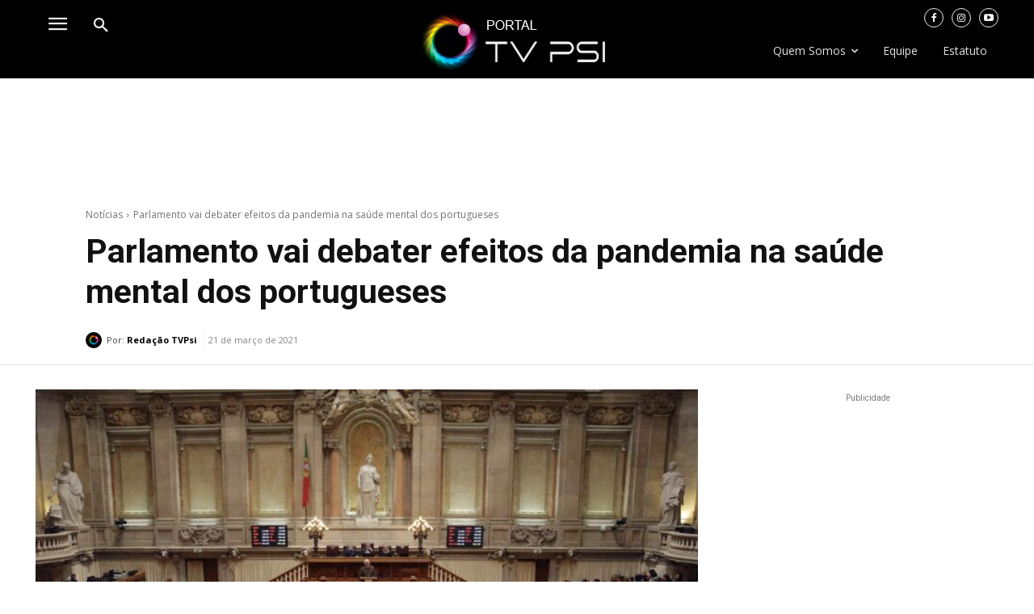

--- FILE ---
content_type: text/html; charset=utf-8
request_url: https://www.google.com/recaptcha/api2/aframe
body_size: 267
content:
<!DOCTYPE HTML><html><head><meta http-equiv="content-type" content="text/html; charset=UTF-8"></head><body><script nonce="TFGyNCqwrLPlLeALoYM11Q">/** Anti-fraud and anti-abuse applications only. See google.com/recaptcha */ try{var clients={'sodar':'https://pagead2.googlesyndication.com/pagead/sodar?'};window.addEventListener("message",function(a){try{if(a.source===window.parent){var b=JSON.parse(a.data);var c=clients[b['id']];if(c){var d=document.createElement('img');d.src=c+b['params']+'&rc='+(localStorage.getItem("rc::a")?sessionStorage.getItem("rc::b"):"");window.document.body.appendChild(d);sessionStorage.setItem("rc::e",parseInt(sessionStorage.getItem("rc::e")||0)+1);localStorage.setItem("rc::h",'1768535958218');}}}catch(b){}});window.parent.postMessage("_grecaptcha_ready", "*");}catch(b){}</script></body></html>